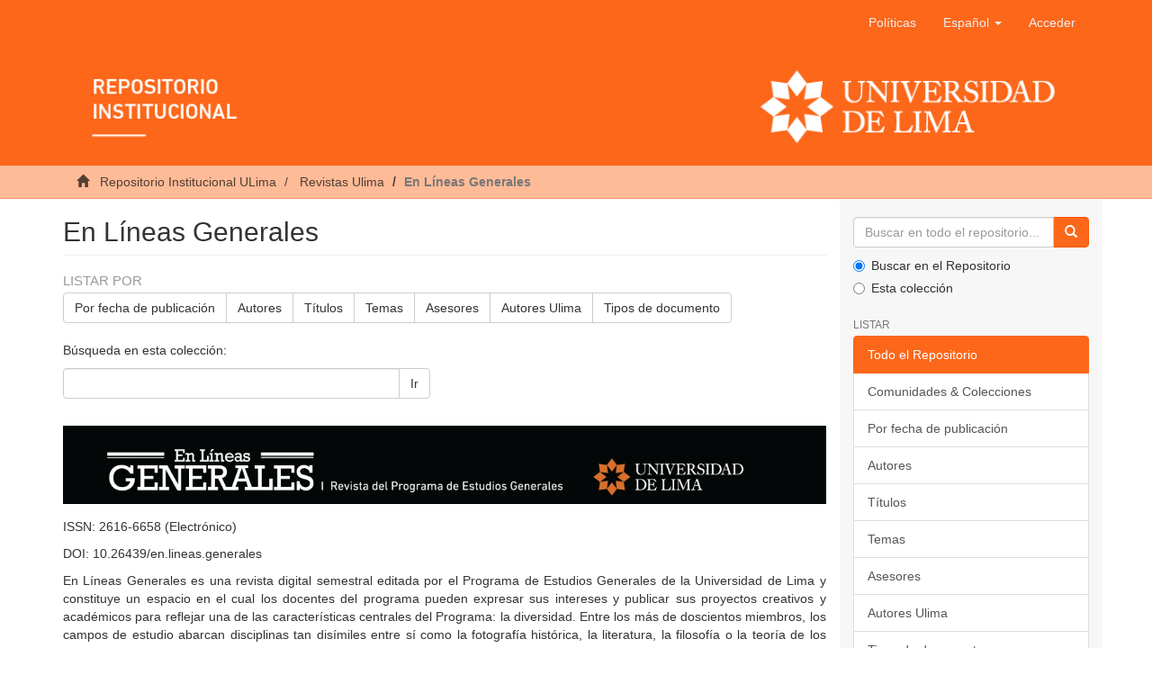

--- FILE ---
content_type: text/html;charset=utf-8
request_url: https://repositorio.ulima.edu.pe/handle/20.500.12724/5770;jsessionid=4E5BE4AA75B97B77AA8B5013CDD50C24
body_size: 11425
content:
<!DOCTYPE html><!--[if lt IE 7]> <html class="no-js lt-ie9 lt-ie8 lt-ie7" lang="en"> <![endif]-->
					<!--[if IE 7]>    <html class="no-js lt-ie9 lt-ie8" lang="en"> <![endif]-->
					<!--[if IE 8]>    <html class="no-js lt-ie9" lang="en"> <![endif]-->
					<!--[if gt IE 8]><!--> <html class="no-js" lang="en"> <!--<![endif]-->
				<head><META http-equiv="Content-Type" content="text/html; charset=UTF-8">
<meta content="text/html; charset=UTF-8" http-equiv="Content-Type">
<meta content="IE=edge,chrome=1" http-equiv="X-UA-Compatible">
<meta content="width=device-width,initial-scale=1" name="viewport">
<link rel="shortcut icon" href="/themes/Mirage2/images/icons/favicon.ico">
<link rel="apple-touch-icon" href="/themes/Mirage2/images/icons/apple-touch-icon.png" sizes="180x180">
<link rel="icon" href="/themes/Mirage2/images/icons/favicon-32x32.png" type="image/png" sizes="32x32">
<link rel="icon" href="/themes/Mirage2/images/icons/favicon-16x16.png" type="image/png" sizes="16x16">
<link rel="manifest" href="/themes/Mirage2/images/icons/site.webmanifest">
<meta name="Generator" content="DSpace 6.3">
<link href="/themes/Mirage2/styles/main.css" rel="stylesheet">
<link type="application/rss+xml" rel="alternate" href="/feed/rss_1.0/20.500.12724/5770">
<link type="application/rss+xml" rel="alternate" href="/feed/rss_2.0/20.500.12724/5770">
<link type="application/atom+xml" rel="alternate" href="/feed/atom_1.0/20.500.12724/5770">
<link type="application/opensearchdescription+xml" rel="search" href="https://repositorio.ulima.edu.pe:80/open-search/description.xml" title="DSpace">
<script crossorigin="anonymous" integrity="sha384-3LK/3kTpDE/Pkp8gTNp2gR/2gOiwQ6QaO7Td0zV76UFJVhqLl4Vl3KL1We6q6wR9" src="https://use.fontawesome.com/releases/v5.1.0/js/all.js" defer></script><script>
				//Clear default text of empty text areas on focus
				function tFocus(element){
					if(element.value == ''){
						element.value='';
					}
				}
				//Clear default text of empty text areas on submit
				function tSubmit(form){
					var defaultedElements = document.getElementsByTagName("textarea");
					for(var i=0; i != defaultedElements.length; i++){
						if (defaultedElements[i].value == ''){
							defaultedElements[i].value='';
						}
					}
				}
				//Disable pressing 'enter' key to submit a form (otherwise pressing 'enter' causes a submission to start over)
				function disableEnterKey(e){
					var key;
					if(window.event)
						key = window.event.keyCode; //Internet Explorer
					else
						key = e.which; //Firefox and Netscape
					if(key == 13) //if "Enter" pressed, then disable!
						return false;
					return true;
				}
			</script><!--[if lt IE 9]><script src="/themes/Mirage2/vendor/html5shiv/dist/html5shiv.js"> </script><script src="/themes/Mirage2/vendor/respond/dest/respond.min.js"> </script><![endif]--><script src="/themes/Mirage2/vendor/modernizr/modernizr.js"> </script>
<title>En L&iacute;neas Generales</title>
<script src="//s7.addthis.com/js/300/addthis_widget.js#pubid=ra-5cefdaa32c9f6bad" type="text/javascript"></script>
</head><body>
<header>
<div role="navigation" class="navbar navbar-default navbar-static-top">
<div class="container">
<div class="navbar-header">
<button data-toggle="offcanvas" class="navbar-toggle" type="button"><span class="sr-only">Cambiar navegaci&oacute;n</span><span class="icon-bar"></span><span class="icon-bar"></span><span class="icon-bar"></span></button>
<div class="navbar-header pull-right visible-xs hidden-sm hidden-md hidden-lg">
<ul class="nav nav-pills pull-left">
<li>
<form target="_blank" method="post" action="/static/documents/Politicas.pdf" style="display: inline">
<button class="navbar-toggle navbar-link"><b aria-hidden="true" class="visible-xs glyphicon glyphicon-bookmark"></b></button>
</form>
</li>
</ul>
<ul class="nav nav-pills pull-left">
<li class="dropdown" id="ds-language-selection-xs">
<button data-toggle="dropdown" class="dropdown-toggle navbar-toggle navbar-link" role="button" href="#" id="language-dropdown-toggle-xs"><b aria-hidden="true" class="visible-xs glyphicon glyphicon-globe"></b></button>
<ul data-no-collapse="true" aria-labelledby="language-dropdown-toggle-xs" role="menu" class="dropdown-menu pull-right">
<li role="presentation" class="disabled">
<a href="https://repositorio.ulima.edu.pe:80/handle/20.500.12724/5770?locale-attribute=es" class="text-capitalize">espa&ntilde;ol</a>
</li>
<li role="presentation">
<a href="https://repositorio.ulima.edu.pe:80/handle/20.500.12724/5770?locale-attribute=en" class="text-capitalize">English</a>
</li>
</ul>
</li>
<li>
<form method="get" action="/login" style="display: inline">
<button class="navbar-toggle navbar-link"><b aria-hidden="true" class="visible-xs glyphicon glyphicon-user"></b></button>
</form>
</li>
</ul>
</div>
</div>
<div class="navbar-header pull-right hidden-xs">
<ul class="nav navbar-nav pull-left">
<li>
<a target="_blank" href="/static/documents/Politicas.pdf">Pol&iacute;ticas</a>
</li>
</ul>
<ul class="nav navbar-nav pull-left">
<li class="dropdown" id="ds-language-selection">
<a data-toggle="dropdown" class="dropdown-toggle" role="button" href="#" id="language-dropdown-toggle"><span class="text-capitalize hidden-xs">espa&ntilde;ol&nbsp;<b class="caret"></b></span></a>
<ul data-no-collapse="true" aria-labelledby="language-dropdown-toggle" role="menu" class="dropdown-menu pull-right">
<li role="presentation" class="disabled">
<a href="?locale-attribute=es" class="text-capitalize">espa&ntilde;ol</a>
</li>
<li role="presentation">
<a href="?locale-attribute=en" class="text-capitalize">English</a>
</li>
</ul>
</li>
</ul>
<ul class="nav navbar-nav pull-left">
<li>
<a href="/login"><span class="hidden-xs">Acceder</span></a>
</li>
</ul>
<button type="button" class="navbar-toggle visible-sm" data-toggle="offcanvas"><span class="sr-only">Cambiar navegaci&oacute;n</span><span class="icon-bar"></span><span class="icon-bar"></span><span class="icon-bar"></span></button>
</div>
<div class="row">
<a href="/"><img style="width: 100%;" src="/themes/Mirage2/images/banner.png" class="img-responsive"></a>
</div>
</div>
</div>
</header>
<div class="trail-wrapper hidden-print">
<div class="container">
<div class="row">
<div class="col-xs-12">
<div class="breadcrumb dropdown visible-xs">
<a data-toggle="dropdown" class="dropdown-toggle" role="button" href="#" id="trail-dropdown-toggle">En L&iacute;neas Generales&nbsp;<b class="caret"></b></a>
<ul aria-labelledby="trail-dropdown-toggle" role="menu" class="dropdown-menu">
<li role="presentation">
<a role="menuitem" href="/"><i aria-hidden="true" class="glyphicon glyphicon-home"></i>
							&nbsp;
						Repositorio Institucional ULima</a>
</li>
<li role="presentation">
<a role="menuitem" href="/handle/20.500.12724/201">Revistas Ulima</a>
</li>
<li role="presentation" class="disabled">
<a href="#" role="menuitem">En L&iacute;neas Generales</a>
</li>
</ul>
</div>
<ul class="breadcrumb hidden-xs">
<li>
<i aria-hidden="true" class="glyphicon glyphicon-home"></i>
				&nbsp;
			<a href="/">Repositorio Institucional ULima</a>
</li>
<li>
<a href="/handle/20.500.12724/201">Revistas Ulima</a>
</li>
<li class="active">En L&iacute;neas Generales</li>
</ul>
</div>
</div>
</div>
</div>
<div class="hidden" id="no-js-warning-wrapper">
<div id="no-js-warning">
<div class="notice failure">JavaScript is disabled for your browser. Some features of this site may not work without it.</div>
</div>
</div>
<div class="container" id="main-container">
<div class="row row-offcanvas row-offcanvas-right">
<div class="horizontal-slider clearfix">
<div class="col-xs-12 col-sm-12 col-md-9 main-content">
<div>
<h2 class="ds-div-head page-header first-page-header">En L&iacute;neas Generales</h2>
<div id="aspect_artifactbrowser_CollectionViewer_div_collection-home" class="ds-static-div primary repository collection">
<div id="aspect_artifactbrowser_CollectionViewer_div_collection-search-browse" class="ds-static-div secondary search-browse">
<div id="aspect_browseArtifacts_CollectionBrowse_div_collection-browse" class="ds-static-div secondary browse">
<h3 class="ds-div-head">Listar por</h3>
<div id="aspect_browseArtifacts_CollectionBrowse_list_collection-browse" class="ds-static-div collection-browse">
<p class="ds-paragraph  btn-group">
<a href="/handle/20.500.12724/5770/browse?type=dateissued" class=" btn btn-default ">Por fecha de publicaci&oacute;n</a><a href="/handle/20.500.12724/5770/browse?type=author" class=" btn btn-default ">Autores</a><a href="/handle/20.500.12724/5770/browse?type=title" class=" btn btn-default ">T&iacute;tulos</a><a href="/handle/20.500.12724/5770/browse?type=subject" class=" btn btn-default ">Temas</a><a href="/handle/20.500.12724/5770/browse?type=advisor" class=" btn btn-default ">Asesores</a><a href="/handle/20.500.12724/5770/browse?type=authorOther" class=" btn btn-default ">Autores Ulima</a><a href="/handle/20.500.12724/5770/browse?type=type" class=" btn btn-default ">Tipos de documento</a>
</p>
</div>
</div>
<form id="aspect_discovery_CollectionSearch_div_collection-search" class="ds-interactive-div secondary search" action="/handle/20.500.12724/5770/discover" method="post" onsubmit="javascript:tSubmit(this);">
<p>B&uacute;squeda en esta colecci&oacute;n:</p>
<div class="row">
<div id="aspect_discovery_CollectionSearch_p_search-query" class="col-sm-6">
<p class="input-group">
<input id="aspect_discovery_CollectionSearch_field_query" class="ds-text-field form-control" name="query" type="text" value=""><span class="input-group-btn"><button id="aspect_discovery_CollectionSearch_field_submit" class="ds-button-field btn btn-default" name="submit" type="submit">Ir</button></span>
</p>
</div>
</div>
</form>
</div>
<div id="aspect_artifactbrowser_CollectionViewer_div_collection-view" class="ds-static-div secondary">
<!--
            External Metadata URL:
            cocoon://metadata/handle/20.500.12724/5770/mets.xml-->
<div class="detail-view">&nbsp;
            
            <div class="ds-logo-wrapper">
<img class="logo img-responsive" src="/bitstream/id/ef5ea3c0-aba1-4ff1-81a8-71a2c9d6d636/?sequence=-1" alt="Logo de la colecci&oacute;n"></div>
<p class="intro-text">

<p>ISSN: 2616-6658 (Electr&oacute;nico)</p>

<p>DOI: 10.26439/en.lineas.generales</p>

<p>En L&iacute;neas Generales es una revista digital semestral editada por el Programa de Estudios Generales de la Universidad de Lima y constituye un espacio en el cual los docentes del programa pueden expresar sus intereses y publicar sus proyectos creativos y acad&eacute;micos para reflejar una de las caracter&iacute;sticas centrales del Programa: la diversidad. Entre los m&aacute;s de doscientos miembros, los campos de estudio abarcan disciplinas tan dis&iacute;miles entre s&iacute; como la fotograf&iacute;a hist&oacute;rica, la literatura, la filosof&iacute;a o la teor&iacute;a de los n&uacute;meros y la geometr&iacute;a din&aacute;mica, por mencionar algunos ejemplos.</p>


<html>

<body>


<style>
p    {text-align: justify}
</style>

<p>

<a href="http://revistas.ulima.edu.pe/index.php/enlineasgenerales/issue/archive">Ver todos los n&uacute;meros publicados</a>

</p>


<script defer src="https://static.cloudflareinsights.com/beacon.min.js/vcd15cbe7772f49c399c6a5babf22c1241717689176015" integrity="sha512-ZpsOmlRQV6y907TI0dKBHq9Md29nnaEIPlkf84rnaERnq6zvWvPUqr2ft8M1aS28oN72PdrCzSjY4U6VaAw1EQ==" data-cf-beacon='{"version":"2024.11.0","token":"3fce220191754e43b589fa12c69340a2","server_timing":{"name":{"cfCacheStatus":true,"cfEdge":true,"cfExtPri":true,"cfL4":true,"cfOrigin":true,"cfSpeedBrain":true},"location_startswith":null}}' crossorigin="anonymous"></script>
</body>

</html>

</p>
</div>
</div>
<h3 class="ds-div-head">Env&iacute;os recientes</h3>
<div id="aspect_discovery_CollectionRecentSubmissions_div_collection-recent-submission" class="ds-static-div secondary recent-submission">
<ul class="ds-artifact-list list-unstyled">
<!--
            External Metadata URL:
            cocoon://metadata/handle/20.500.12724/17388/mets.xml?sections=dmdSec,fileSec&fileGrpTypes=THUMBNAIL-->
<li class="ds-artifact-item odd">
<div class="item-wrapper row">
<div class="col-sm-3 hidden-xs">
<div class="thumbnail artifact-preview">
<a href="/handle/20.500.12724/17388" class="image-link"><img alt="Thumbnail" class="img-thumbnail" src="/themes/Mirage2/images/default.png"></a>
</div>
</div>
<div class="col-sm-9">
<div class="artifact-description">
<h4 class="artifact-title">
<a href="/handle/20.500.12724/17388">5 metros de poemas de Carlos Oquendo de Amat y Trilce de C&eacute;sar Vallejo: la met&aacute;fora distintiva frente a la ant&iacute;tesis confusiva</a><span class="Z3988" title="ctx_ver=Z39.88-2004&amp;rft_val_fmt=info%3Aofi%2Ffmt%3Akev%3Amtx%3Adc&amp;rft_id=Fern%C3%A1ndez+Cozman%2C+C.+R.+%282022%29.+5+metros+de+poemas+de+Carlos+Oquendo+de+Amat+y+Trilce+de+C%C3%A9sar+Vallejo%3A+la+met%C3%A1fora+distintiva+frente+a+la+ant%C3%ADtesis+confusiva.+En+L%C3%ADneas+Generales%2C+%288%29%2C+104-113.+https%3A%2F%2Fdoi.org%2F10.26439%2Fen.lineas.generales2022.n008.6165&amp;rft_id=https%3A%2F%2Fhdl.handle.net%2F20.500.12724%2F17388&amp;rft_id=En+L%C3%ADneas+Generales&amp;rft_id=https%3A%2F%2Fdoi.org%2F10.26439%2Fen.lineas.generales2022.n008.6165&amp;rfr_id=info%3Asid%2Fdspace.org%3Arepository&amp;">
					﻿ 
				</span>
</h4>
<div class="artifact-info">
<span class="author h4"><small><span>Fern&aacute;ndez Cozman, Camilo Rub&eacute;n</span></small></span> <span class="publisher-date h4"><small>(<span class="publisher">Universidad de Lima</span>, <span class="date">2022</span>)</small></span>
<div class="open-access">
<i class="fas fa-fw fa-lock-open"></i><span>Acceso abierto</span>
</div>
</div>
<div class="artifact-abstract">Este estudio parte de las propuestas de Giovanni Bottiroli, quien distingue tres estilos (el separativo, el distintivo y el confusivo) y cuatro provinciales figurales (la met&aacute;fora, la sin&eacute;cdoque, la metonimia y la negaci&oacute;n) ...</div>
</div>
</div>
</div>
</li>
<!--
            External Metadata URL:
            cocoon://metadata/handle/20.500.12724/17387/mets.xml?sections=dmdSec,fileSec&fileGrpTypes=THUMBNAIL-->
<li class="ds-artifact-item even">
<div class="item-wrapper row">
<div class="col-sm-3 hidden-xs">
<div class="thumbnail artifact-preview">
<a href="/handle/20.500.12724/17387" class="image-link"><img alt="Thumbnail" class="img-thumbnail" src="/themes/Mirage2/images/default.png"></a>
</div>
</div>
<div class="col-sm-9">
<div class="artifact-description">
<h4 class="artifact-title">
<a href="/handle/20.500.12724/17387">La p&eacute;rdida de v&iacute;nculos y la disoluci&oacute;n del sujeto en Cuentos de Extremo Occidente de Rodolfo Hinostroza</a><span class="Z3988" title="ctx_ver=Z39.88-2004&amp;rft_val_fmt=info%3Aofi%2Ffmt%3Akev%3Amtx%3Adc&amp;rft_id=Ramos+Piza%2C+P.+%282022%29.+La+p%C3%A9rdida+de+v%C3%ADnculos+y+la+disoluci%C3%B3n+del+sujeto+en+Cuentos+de+Extremo+Occidente+de+Rodolfo+Hinostroza.+En+L%C3%ADneas+Generales%2C+%288%29%2C+89-103.+https%3A%2F%2Fdoi.org%2F10.26439%2Fen.lineas.generales2022.n008.6164&amp;rft_id=https%3A%2F%2Fhdl.handle.net%2F20.500.12724%2F17387&amp;rft_id=En+L%C3%ADneas+Generales&amp;rft_id=https%3A%2F%2Fdoi.org%2F10.26439%2Fen.lineas.generales2022.n008.6164&amp;rfr_id=info%3Asid%2Fdspace.org%3Arepository&amp;">
					﻿ 
				</span>
</h4>
<div class="artifact-info">
<span class="author h4"><small><span>Ramos Piza, Paula Pen&eacute;lope</span></small></span> <span class="publisher-date h4"><small>(<span class="publisher">Universidad de Lima</span>, <span class="date">2022</span>)</small></span>
<div class="open-access">
<i class="fas fa-fw fa-lock-open"></i><span>Acceso abierto</span>
</div>
</div>
<div class="artifact-abstract">El presente ensayo es un estudio sobre la disoluci&oacute;n del sujeto moderno en los relatos de Cuentos de Extremo Occidente de Rodolfo Hinostroza. Para ello, se abord&oacute; el tema de la p&eacute;rdida de la autonom&iacute;a, elemento constitutivo ...</div>
</div>
</div>
</div>
</li>
<!--
            External Metadata URL:
            cocoon://metadata/handle/20.500.12724/17386/mets.xml?sections=dmdSec,fileSec&fileGrpTypes=THUMBNAIL-->
<li class="ds-artifact-item odd">
<div class="item-wrapper row">
<div class="col-sm-3 hidden-xs">
<div class="thumbnail artifact-preview">
<a href="/handle/20.500.12724/17386" class="image-link"><img alt="Thumbnail" class="img-responsive img-thumbnail" src="/bitstream/handle/20.500.12724/17386/Imagen%20repo.png.jpg?sequence=4&isAllowed=y"></a>
</div>
</div>
<div class="col-sm-9">
<div class="artifact-description">
<h4 class="artifact-title">
<a href="/handle/20.500.12724/17386">El Per&uacute; en el proceso de integraci&oacute;n de Am&eacute;rica Latina de 1960 a 1990</a><span class="Z3988" title="ctx_ver=Z39.88-2004&amp;rft_val_fmt=info%3Aofi%2Ffmt%3Akev%3Amtx%3Adc&amp;rft_id=Tello+Vidal%2C+L.+E.+%282022%29.+El+Per%C3%BA+en+el+proceso+de+integraci%C3%B3n+de+Am%C3%A9rica+Latina+de+1960+a+1990.+En+L%C3%ADneas+Generales%2C+%288%29%2C+74-88.+https%3A%2F%2Fdoi.org%2F10.26439%2Fen.lineas.generales2022.n008.6163&amp;rft_id=https%3A%2F%2Fhdl.handle.net%2F20.500.12724%2F17386&amp;rft_id=En+L%C3%ADneas+Generales&amp;rft_id=https%3A%2F%2Fdoi.org%2F10.26439%2Fen.lineas.generales2022.n008.6163&amp;rfr_id=info%3Asid%2Fdspace.org%3Arepository&amp;">
					﻿ 
				</span>
</h4>
<div class="artifact-info">
<span class="author h4"><small><span>Tello Vidal, Luis Ernesto</span></small></span> <span class="publisher-date h4"><small>(<span class="publisher">Universidad de Lima</span>, <span class="date">2022</span>)</small></span>
<div class="open-access">
<i class="fas fa-fw fa-lock-open"></i><span>Acceso abierto</span>
</div>
</div>
<div class="artifact-abstract">Este estudio aborda la historia econ&oacute;mica, institucional y de las relaciones exteriores del Per&uacute; en el marco de los procesos de integraci&oacute;n latinoamericana. Se toma como punto de inicio la d&eacute;cada del sesenta en que se crea ...</div>
</div>
</div>
</div>
</li>
<!--
            External Metadata URL:
            cocoon://metadata/handle/20.500.12724/17385/mets.xml?sections=dmdSec,fileSec&fileGrpTypes=THUMBNAIL-->
<li class="ds-artifact-item even">
<div class="item-wrapper row">
<div class="col-sm-3 hidden-xs">
<div class="thumbnail artifact-preview">
<a href="/handle/20.500.12724/17385" class="image-link"><img alt="Thumbnail" class="img-responsive img-thumbnail" src="/bitstream/handle/20.500.12724/17385/Imagen%20repo.png.jpg?sequence=4&isAllowed=y"></a>
</div>
</div>
<div class="col-sm-9">
<div class="artifact-description">
<h4 class="artifact-title">
<a href="/handle/20.500.12724/17385">Los egipcios etn&oacute;grafos del pasado: las civilizaciones y su mirada del otro</a><span class="Z3988" title="ctx_ver=Z39.88-2004&amp;rft_val_fmt=info%3Aofi%2Ffmt%3Akev%3Amtx%3Adc&amp;rft_id=Mac+Kay+Fulle%2C+M.+%26+Olavarria+Cedano%2C+M.+%282022%29.+Los+egipcios+etn%C3%B3grafos+del+pasado%3A+las+civilizaciones+y+su+mirada+del+otro.+En+L%C3%ADneas+Generales%2C+%288%29%2C+49-73.+https%3A%2F%2Fdoi.org%2F10.26439%2Fen.lineas.generales2022.n008.6162&amp;rft_id=https%3A%2F%2Fhdl.handle.net%2F20.500.12724%2F17385&amp;rft_id=En+L%C3%ADneas+Generales&amp;rft_id=https%3A%2F%2Fdoi.org%2F10.26439%2Fen.lineas.generales2022.n008.6162&amp;rfr_id=info%3Asid%2Fdspace.org%3Arepository&amp;">
					﻿ 
				</span>
</h4>
<div class="artifact-info">
<span class="author h4"><small><span>Mac Kay Fulle, Arturo Martin</span>; <span>Olavarria Cedano, Maite</span></small></span> <span class="publisher-date h4"><small>(<span class="publisher">Universidad de Lima</span>, <span class="date">2022</span>)</small></span>
<div class="open-access">
<i class="fas fa-fw fa-lock-open"></i><span>Acceso abierto</span>
</div>
</div>
<div class="artifact-abstract">El material art&iacute;stico de las grandes civilizaciones no solo es la expresi&oacute;n de sus pr&aacute;cticas culturales, sino que tambi&eacute;n ofrece una visi&oacute;n detallada de los distintos pueblos con quienes conviv&iacute;an y se enfrentaban, de modo ...</div>
</div>
</div>
</div>
</li>
<!--
            External Metadata URL:
            cocoon://metadata/handle/20.500.12724/17384/mets.xml?sections=dmdSec,fileSec&fileGrpTypes=THUMBNAIL-->
<li class="ds-artifact-item odd">
<div class="item-wrapper row">
<div class="col-sm-3 hidden-xs">
<div class="thumbnail artifact-preview">
<a href="/handle/20.500.12724/17384" class="image-link"><img alt="Thumbnail" class="img-responsive img-thumbnail" src="/bitstream/handle/20.500.12724/17384/Imagen%20repo.png.jpg?sequence=4&isAllowed=y"></a>
</div>
</div>
<div class="col-sm-9">
<div class="artifact-description">
<h4 class="artifact-title">
<a href="/handle/20.500.12724/17384">Perspectivas de la educaci&oacute;n superior pospandemia</a><span class="Z3988" title="ctx_ver=Z39.88-2004&amp;rft_val_fmt=info%3Aofi%2Ffmt%3Akev%3Amtx%3Adc&amp;rft_id=Roller%2C+H.+I.+%282022%29.+Perspectivas+de+la+educaci%C3%B3n+superior+pospandemia+.+En+L%C3%ADneas+Generales%2C+%288%29%2C+21-32.+https%3A%2F%2Fdoi.org%2F10.26439%2Fen.lineas.generales2022.n008.5993&amp;rft_id=https%3A%2F%2Fhdl.handle.net%2F20.500.12724%2F17384&amp;rft_id=En+L%C3%ADneas+Generales&amp;rft_id=https%3A%2F%2Fdoi.org%2F10.26439%2Fen.lineas.generales2022.n008.5993&amp;rfr_id=info%3Asid%2Fdspace.org%3Arepository&amp;">
					﻿ 
				</span>
</h4>
<div class="artifact-info">
<span class="author h4"><small><span>Roller Rivera, Herberth Iv&aacute;n</span></small></span> <span class="publisher-date h4"><small>(<span class="publisher">Universidad de Lima</span>, <span class="date">2022</span>)</small></span>
<div class="open-access">
<i class="fas fa-fw fa-lock-open"></i><span>Acceso abierto</span>
</div>
</div>
<div class="artifact-abstract">Este art&iacute;culo aborda los efectos positivos de la pandemia del coronavirus en la educaci&oacute;n superior. Ciertamente, la pandemia ha hecho estragos en las econom&iacute;as del orbe, pero rescatamos las oportunidades que se han presentado ...</div>
</div>
</div>
</div>
</li>
<!--
            External Metadata URL:
            cocoon://metadata/handle/20.500.12724/17383/mets.xml?sections=dmdSec,fileSec&fileGrpTypes=THUMBNAIL-->
<li class="ds-artifact-item even">
<div class="item-wrapper row">
<div class="col-sm-3 hidden-xs">
<div class="thumbnail artifact-preview">
<a href="/handle/20.500.12724/17383" class="image-link"><img alt="Thumbnail" class="img-responsive img-thumbnail" src="/bitstream/handle/20.500.12724/17383/Imagen%20repo.png.jpg?sequence=4&isAllowed=y"></a>
</div>
</div>
<div class="col-sm-9">
<div class="artifact-description">
<h4 class="artifact-title">
<a href="/handle/20.500.12724/17383">La educaci&oacute;n virtual: logros, desaf&iacute;os pendientes, b&uacute;squeda de un balance. El rol de los docentes. Nuevos perfiles</a><span class="Z3988" title="ctx_ver=Z39.88-2004&amp;rft_val_fmt=info%3Aofi%2Ffmt%3Akev%3Amtx%3Adc&amp;rft_id=Arica+Sol%C3%B3rzano%2C+A.+E.+%282022%29.+La+educaci%C3%B3n+virtual%3A+logros%2C+desaf%C3%ADos+pendientes%2C+b%C3%BAsqueda+de+un+balance.+El+rol+de+los+docentes.+Nuevos+perfiles.+En+L%C3%ADneas+Generales%2C+%288%29%2C+8-20.+https%3A%2F%2Fdoi.org%2F10.26439%2Fen.lineas.generales2022.n008.6001&amp;rft_id=https%3A%2F%2Fhdl.handle.net%2F20.500.12724%2F17383&amp;rft_id=En+L%C3%ADneas+Generales&amp;rft_id=https%3A%2F%2Fdoi.org%2F10.26439%2Fen.lineas.generales2022.n008.6001&amp;rfr_id=info%3Asid%2Fdspace.org%3Arepository&amp;">
					﻿ 
				</span>
</h4>
<div class="artifact-info">
<span class="author h4"><small><span>Arica Sol&oacute;rzano, &Aacute;urea Elisa</span></small></span> <span class="publisher-date h4"><small>(<span class="publisher">Universidad de Lima</span>, <span class="date">2022</span>)</small></span>
<div class="open-access">
<i class="fas fa-fw fa-lock-open"></i><span>Acceso abierto</span>
</div>
</div>
<div class="artifact-abstract">Esta propuesta parti&oacute; de la necesidad que se evidencia en la carencia del logro de aprendizajes, en el des&aacute;nimo y desinter&eacute;s con relaci&oacute;n a los entornos virtuales. As&iacute; tambi&eacute;n, de la necesidad de que la pr&aacute;ctica docente ...</div>
</div>
</div>
</div>
</li>
<!--
            External Metadata URL:
            cocoon://metadata/handle/20.500.12724/17401/mets.xml?sections=dmdSec,fileSec&fileGrpTypes=THUMBNAIL-->
<li class="ds-artifact-item odd">
<div class="item-wrapper row">
<div class="col-sm-3 hidden-xs">
<div class="thumbnail artifact-preview">
<a href="/handle/20.500.12724/17401" class="image-link"><img alt="Thumbnail" class="img-responsive img-thumbnail" src="/bitstream/handle/20.500.12724/17401/Imagen%20repo.png.jpg?sequence=4&isAllowed=y"></a>
</div>
</div>
<div class="col-sm-9">
<div class="artifact-description">
<h4 class="artifact-title">
<a href="/handle/20.500.12724/17401">Magda Portal: figura representativa de la pr&aacute;ctica pol&iacute;tica y de la emancipaci&oacute;n de la mujer del siglo XX</a><span class="Z3988" title="ctx_ver=Z39.88-2004&amp;rft_val_fmt=info%3Aofi%2Ffmt%3Akev%3Amtx%3Adc&amp;rft_id=Lov%C3%B3n+Cueva%2C+C.+M.+%282022%29.+Magda+Portal%3A+figura+representativa+de+la+pr%C3%A1ctica+pol%C3%ADtica+y+de+la+emancipaci%C3%B3n+de+la+mujer+del+siglo+XX.+En+L%C3%ADneas+Generales%2C+%287%29%2C+70-80.+https%3A%2F%2Fdoi.org%2F10.26439%2Fen.lineas.generales2022.n007.5929&amp;rft_id=https%3A%2F%2Fhdl.handle.net%2F20.500.12724%2F17401&amp;rft_id=En+L%C3%ADneas+Generales&amp;rft_id=https%3A%2F%2Fdoi.org%2F10.26439%2Fen.lineas.generales2022.n007.5929&amp;rfr_id=info%3Asid%2Fdspace.org%3Arepository&amp;">
					﻿ 
				</span>
</h4>
<div class="artifact-info">
<span class="author h4"><small><span>Lov&oacute;n Cueva, Carolina Mirian</span></small></span> <span class="publisher-date h4"><small>(<span class="publisher">Universidad de Lima</span>, <span class="date">2022</span>)</small></span>
<div class="open-access">
<i class="fas fa-fw fa-lock-open"></i><span>Acceso abierto</span>
</div>
</div>
<div class="artifact-abstract">Mar&iacute;a Magdalena Julia del Portal Moreno, tambi&eacute;n conocida como Magda Portal, fue escritora vanguardista y activista pol&iacute;tica y una de las figuras femeninas m&aacute;s importantes del siglo XX en el Per&uacute; y en el mundo. Diversos ...</div>
</div>
</div>
</div>
</li>
<!--
            External Metadata URL:
            cocoon://metadata/handle/20.500.12724/17400/mets.xml?sections=dmdSec,fileSec&fileGrpTypes=THUMBNAIL-->
<li class="ds-artifact-item even">
<div class="item-wrapper row">
<div class="col-sm-3 hidden-xs">
<div class="thumbnail artifact-preview">
<a href="/handle/20.500.12724/17400" class="image-link"><img alt="Thumbnail" class="img-responsive img-thumbnail" src="/bitstream/handle/20.500.12724/17400/Imagen%20repo.png.jpg?sequence=4&isAllowed=y"></a>
</div>
</div>
<div class="col-sm-9">
<div class="artifact-description">
<h4 class="artifact-title">
<a href="/handle/20.500.12724/17400">La idea de Dios en la poes&iacute;a de C&eacute;sar Vallejo y Mart&iacute;n Ad&aacute;n</a><span class="Z3988" title="ctx_ver=Z39.88-2004&amp;rft_val_fmt=info%3Aofi%2Ffmt%3Akev%3Amtx%3Adc&amp;rft_id=Pi%C3%B1eiro%2C+A.+%282022%29.+La+idea+de+Dios+en+la+poes%C3%ADa+de+C%C3%A9sar+Vallejo+y+Mart%C3%ADn+Ad%C3%A1n.+En+L%C3%ADneas+Generales%2C+%287%29%2C+56-69.+https%3A%2F%2Fdoi.org%2F10.26439%2Fen.lineas.generales2022.n007.5928&amp;rft_id=https%3A%2F%2Fhdl.handle.net%2F20.500.12724%2F17400&amp;rft_id=En+L%C3%ADneas+Generales&amp;rft_id=https%3A%2F%2Fdoi.org%2F10.26439%2Fen.lineas.generales2022.n007.5928&amp;rfr_id=info%3Asid%2Fdspace.org%3Arepository&amp;">
					﻿ 
				</span>
</h4>
<div class="artifact-info">
<span class="author h4"><small><span>Pi&ntilde;eiro Mayorga, Maximo Andr&eacute;s</span></small></span> <span class="publisher-date h4"><small>(<span class="publisher">Universidad de Lima</span>, <span class="date">2022</span>)</small></span>
<div class="open-access">
<i class="fas fa-fw fa-lock-open"></i><span>Acceso abierto</span>
</div>
</div>
<div class="artifact-abstract">El presente texto tiene como prop&oacute;sito dar cuenta de la idea de Dios en las obras po&eacute;ticas de los autores peruanos C&eacute;sar Vallejo (1892-1938) y Mart&iacute;n Ad&aacute;n (1908-1985). En la obra de ambos poetas est&aacute; presente dicha idea. ...</div>
</div>
</div>
</div>
</li>
<!--
            External Metadata URL:
            cocoon://metadata/handle/20.500.12724/17399/mets.xml?sections=dmdSec,fileSec&fileGrpTypes=THUMBNAIL-->
<li class="ds-artifact-item odd">
<div class="item-wrapper row">
<div class="col-sm-3 hidden-xs">
<div class="thumbnail artifact-preview">
<a href="/handle/20.500.12724/17399" class="image-link"><img alt="Thumbnail" class="img-responsive img-thumbnail" src="/bitstream/handle/20.500.12724/17399/Imagen%20repo.png.jpg?sequence=4&isAllowed=y"></a>
</div>
</div>
<div class="col-sm-9">
<div class="artifact-description">
<h4 class="artifact-title">
<a href="/handle/20.500.12724/17399">El tiempo tr&iacute;lcico: intersecciones y coordenadas</a><span class="Z3988" title="ctx_ver=Z39.88-2004&amp;rft_val_fmt=info%3Aofi%2Ffmt%3Akev%3Amtx%3Adc&amp;rft_id=G%C3%BCich+Rodr%C3%ADguez%2C+J.+%282022%29.+El+tiempo+tr%C3%ADlcico%3A+intersecciones+y+coordenadas.+En+L%C3%ADneas+Generales%2C+%287%29%2C+26-35.+https%3A%2F%2Fdoi.org%2F10.26439%2Fen.lineas.generales2022.n007.5925&amp;rft_id=https%3A%2F%2Fhdl.handle.net%2F20.500.12724%2F17399&amp;rft_id=En+L%C3%ADneas+Generales&amp;rft_id=https%3A%2F%2Fdoi.org%2F10.26439%2Fen.lineas.generales2022.n007.5925&amp;rfr_id=info%3Asid%2Fdspace.org%3Arepository&amp;">
					﻿ 
				</span>
</h4>
<div class="artifact-info">
<span class="author h4"><small><span>G&uuml;ich Rodr&iacute;guez, Jos&eacute;</span></small></span> <span class="publisher-date h4"><small>(<span class="publisher">Universidad de Lima</span>, <span class="date">2022</span>)</small></span>
<div class="open-access">
<i class="fas fa-fw fa-lock-open"></i><span>Acceso abierto</span>
</div>
</div>
<div class="artifact-abstract">Este ensayo tiene como objetivo central explorar el surgimiento del poemario Trilce (1922) como consecuencia de una serie de afinidades electivas y cambios del sistema cultural propios de la &eacute;poca en la que vivi&oacute; su autor ...</div>
</div>
</div>
</div>
</li>
<!--
            External Metadata URL:
            cocoon://metadata/handle/20.500.12724/17381/mets.xml?sections=dmdSec,fileSec&fileGrpTypes=THUMBNAIL-->
<li class="ds-artifact-item even">
<div class="item-wrapper row">
<div class="col-sm-3 hidden-xs">
<div class="thumbnail artifact-preview">
<a href="/handle/20.500.12724/17381" class="image-link"><img alt="Thumbnail" class="img-responsive img-thumbnail" src="/bitstream/handle/20.500.12724/17381/imagen%20t.png.jpg?sequence=4&isAllowed=y"></a>
</div>
</div>
<div class="col-sm-9">
<div class="artifact-description">
<h4 class="artifact-title">
<a href="/handle/20.500.12724/17381">Los principios de autotelia y de no arbitrariedad en el concepto de ideolog&iacute;a usado por Francisco Mir&oacute; Quesada Cantuarias</a><span class="Z3988" title="ctx_ver=Z39.88-2004&amp;rft_val_fmt=info%3Aofi%2Ffmt%3Akev%3Amtx%3Adc&amp;rft_id=Aldama+Pinedo%2C+J.+U.+%282021%29.+Los+principios+de+autotelia+y+de+no+arbitrariedad+en+el+concepto+de+ideolog%C3%ADa+usado+por+Francisco+Mir%C3%B3+Quesada+Cantuarias+.+En+L%C3%ADneas+Generales%2C+%285%29%2C+92-102.+https%3A%2F%2Fdoi.org%2F10.26439%2Fen.lineas.generales2021.n5.5421&amp;rft_id=https%3A%2F%2Fhdl.handle.net%2F20.500.12724%2F17381&amp;rft_id=En+L%C3%ADneas+Generales&amp;rft_id=https%3A%2F%2Fdoi.org%2F10.26439%2Fen.lineas.generales2021.n5.5421&amp;rfr_id=info%3Asid%2Fdspace.org%3Arepository&amp;">
					﻿ 
				</span>
</h4>
<div class="artifact-info">
<span class="author h4"><small><span>Aldama Pinedo, Javier Ulises</span></small></span> <span class="publisher-date h4"><small>(<span class="publisher">Universidad de Lima</span>, <span class="date">2021</span>)</small></span>
<div class="open-access">
<i class="fas fa-fw fa-lock-open"></i><span>Acceso abierto</span>
</div>
</div>
<div class="artifact-abstract">El planteamiento ideol&oacute;gico del fil&oacute;sofo peruano Francisco Mir&oacute; Quesada Cantuarias es humanista,&#13;
racionalista, progresista y occidentalista. Estas caracter&iacute;sticas se mantienen a lo largo de su obra escrita;&#13;
sin embargo, ...</div>
</div>
</div>
</div>
</li>
<!--
            External Metadata URL:
            cocoon://metadata/handle/20.500.12724/17380/mets.xml?sections=dmdSec,fileSec&fileGrpTypes=THUMBNAIL-->
<li class="ds-artifact-item odd">
<div class="item-wrapper row">
<div class="col-sm-3 hidden-xs">
<div class="thumbnail artifact-preview">
<a href="/handle/20.500.12724/17380" class="image-link"><img alt="Thumbnail" class="img-responsive img-thumbnail" src="/bitstream/handle/20.500.12724/17380/imagen%20t.png.jpg?sequence=4&isAllowed=y"></a>
</div>
</div>
<div class="col-sm-9">
<div class="artifact-description">
<h4 class="artifact-title">
<a href="/handle/20.500.12724/17380">Sobre el estatuto t&eacute;cnico y pol&iacute;tico de la obra de arte en Hannah Arendt y Giorgio Agamben</a><span class="Z3988" title="ctx_ver=Z39.88-2004&amp;rft_val_fmt=info%3Aofi%2Ffmt%3Akev%3Amtx%3Adc&amp;rft_id=Quenaya+Mendoza%2C+C.+E.+%282021%29.+Sobre+el+estatuto+t%C3%A9cnico+y+pol%C3%ADtico+de+la+obra+de+arte+en+Hannah+Arendt+y+Giorgio+Agamben.+En+L%C3%ADneas+Generales%2C+%285%29%2C+84-91.+https%3A%2F%2Fdoi.org%2F10.26439%2Fen.lineas.generales2021.n5.5420&amp;rft_id=https%3A%2F%2Fhdl.handle.net%2F20.500.12724%2F17380&amp;rft_id=En+L%C3%ADneas+Generales&amp;rft_id=https%3A%2F%2Fdoi.org%2F10.26439%2Fen.lineas.generales2021.n5.5420&amp;rfr_id=info%3Asid%2Fdspace.org%3Arepository&amp;">
					﻿ 
				</span>
</h4>
<div class="artifact-info">
<span class="author h4"><small><span>Quenaya Mendoza, Carlos Eduardo</span></small></span> <span class="publisher-date h4"><small>(<span class="publisher">Universidad de Lima</span>, <span class="date">2021</span>)</small></span>
<div class="open-access">
<i class="fas fa-fw fa-lock-open"></i><span>Acceso abierto</span>
</div>
</div>
<div class="artifact-abstract">Luego de revisar el significado de conceptos como po&iacute;esis y praxis, examinamos la distinci&oacute;n arendtiana entre labor, trabajo y acci&oacute;n, que recoge la herencia griega y sit&uacute;a en su interior su reflexi&oacute;n personal sobre la ...</div>
</div>
</div>
</div>
</li>
<!--
            External Metadata URL:
            cocoon://metadata/handle/20.500.12724/17398/mets.xml?sections=dmdSec,fileSec&fileGrpTypes=THUMBNAIL-->
<li class="ds-artifact-item even">
<div class="item-wrapper row">
<div class="col-sm-3 hidden-xs">
<div class="thumbnail artifact-preview">
<a href="/handle/20.500.12724/17398" class="image-link"><img alt="Thumbnail" class="img-responsive img-thumbnail" src="/bitstream/handle/20.500.12724/17398/imagen%20t.png.jpg?sequence=4&isAllowed=y"></a>
</div>
</div>
<div class="col-sm-9">
<div class="artifact-description">
<h4 class="artifact-title">
<a href="/handle/20.500.12724/17398">Virtud y mujer en la &Eacute;tica a Nic&oacute;maco</a><span class="Z3988" title="ctx_ver=Z39.88-2004&amp;rft_val_fmt=info%3Aofi%2Ffmt%3Akev%3Amtx%3Adc&amp;rft_id=Lov%C3%B3n+Cueva%2C+C.+M.+%282021%29.+Virtud+y+mujer+en+la+%C3%89tica+a+Nic%C3%B3maco.+En+L%C3%ADneas+Generales%2C+%285%29%2C+74-83.+https%3A%2F%2Fdoi.org%2F10.26439%2Fen.lineas.generales2021.n5.5419&amp;rft_id=https%3A%2F%2Fhdl.handle.net%2F20.500.12724%2F17398&amp;rft_id=En+L%C3%ADneas+Generales&amp;rft_id=https%3A%2F%2Fdoi.org%2F10.26439%2Fen.lineas.generales2021.n5.5419&amp;rfr_id=info%3Asid%2Fdspace.org%3Arepository&amp;">
					﻿ 
				</span>
</h4>
<div class="artifact-info">
<span class="author h4"><small><span>Lov&oacute;n Cueva, Carolina Mirian</span></small></span> <span class="publisher-date h4"><small>(<span class="publisher">Universidad de Lima</span>, <span class="date">2021</span>)</small></span>
<div class="open-access">
<i class="fas fa-fw fa-lock-open"></i><span>Acceso abierto</span>
</div>
</div>
<div class="artifact-abstract">El presente art&iacute;culo pretende analizar la virtud de la mujer desde el enfoque &eacute;tico de Arist&oacute;teles. La mujer ha sido situada en un nivel inferior en comparaci&oacute;n con el &ldquo;hombre&rdquo;. Esta clasificaci&oacute;n puede identificarse cuando ...</div>
</div>
</div>
</div>
</li>
<!--
            External Metadata URL:
            cocoon://metadata/handle/20.500.12724/17379/mets.xml?sections=dmdSec,fileSec&fileGrpTypes=THUMBNAIL-->
<li class="ds-artifact-item odd">
<div class="item-wrapper row">
<div class="col-sm-3 hidden-xs">
<div class="thumbnail artifact-preview">
<a href="/handle/20.500.12724/17379" class="image-link"><img alt="Thumbnail" class="img-responsive img-thumbnail" src="/bitstream/handle/20.500.12724/17379/imagen%20t.png.jpg?sequence=4&isAllowed=y"></a>
</div>
</div>
<div class="col-sm-9">
<div class="artifact-description">
<h4 class="artifact-title">
<a href="/handle/20.500.12724/17379">La aret&eacute; femenina en la sociedad hom&eacute;rica</a><span class="Z3988" title="ctx_ver=Z39.88-2004&amp;rft_val_fmt=info%3Aofi%2Ffmt%3Akev%3Amtx%3Adc&amp;rft_id=Giraldo+Enciso%2C+I.+%282021%29.+La+aret%C3%A9+femenina+en+la+sociedad+hom%C3%A9rica+.+En+L%C3%ADneas+Generales%2C+%285%29%2C+56-73.+https%3A%2F%2Fdoi.org%2F10.26439%2Fen.lineas.generales2021.n5.5418&amp;rft_id=https%3A%2F%2Fhdl.handle.net%2F20.500.12724%2F17379&amp;rft_id=En+L%C3%ADneas+Generales&amp;rft_id=https%3A%2F%2Fdoi.org%2F10.26439%2Fen.lineas.generales2021.n5.5418&amp;rfr_id=info%3Asid%2Fdspace.org%3Arepository&amp;">
					﻿ 
				</span>
</h4>
<div class="artifact-info">
<span class="author h4"><small><span>Giraldo Enciso, Iv&aacute;n</span></small></span> <span class="publisher-date h4"><small>(<span class="publisher">Universidad de Lima</span>, <span class="date">2021</span>)</small></span>
<div class="open-access">
<i class="fas fa-fw fa-lock-open"></i><span>Acceso abierto</span>
</div>
</div>
<div class="artifact-abstract">En el presente art&iacute;culo se pretende elucidar el rol que cumpli&oacute; la mujer dentro de la sociedad hom&eacute;rica. Para ello, se realizar&aacute; una revisi&oacute;n del concepto de aret&eacute; y su manifestaci&oacute;n en esta sociedad. Luego, se abocar&aacute; al ...</div>
</div>
</div>
</div>
</li>
<!--
            External Metadata URL:
            cocoon://metadata/handle/20.500.12724/17397/mets.xml?sections=dmdSec,fileSec&fileGrpTypes=THUMBNAIL-->
<li class="ds-artifact-item even">
<div class="item-wrapper row">
<div class="col-sm-3 hidden-xs">
<div class="thumbnail artifact-preview">
<a href="/handle/20.500.12724/17397" class="image-link"><img alt="Thumbnail" class="img-responsive img-thumbnail" src="/bitstream/handle/20.500.12724/17397/imagen%20t.png.jpg?sequence=4&isAllowed=y"></a>
</div>
</div>
<div class="col-sm-9">
<div class="artifact-description">
<h4 class="artifact-title">
<a href="/handle/20.500.12724/17397">El enfoque de interculturalidad en las pol&iacute;ticas educativas del Ministerio de Educaci&oacute;n del Per&uacute;</a><span class="Z3988" title="ctx_ver=Z39.88-2004&amp;rft_val_fmt=info%3Aofi%2Ffmt%3Akev%3Amtx%3Adc&amp;rft_id=Macassi+Zavala%2C+D.+A.+%282021%29.+El+enfoque+de+interculturalidad+en+las+pol%C3%ADticas+educativas+del+Ministerio+de+Educaci%C3%B3n+del+Per%C3%BA+.+En+L%C3%ADneas+Generales%2C+%285%29%2C+43-55.+https%3A%2F%2Fdoi.org%2F10.26439%2Fen.lineas.generales2021.n5.5417&amp;rft_id=https%3A%2F%2Fhdl.handle.net%2F20.500.12724%2F17397&amp;rft_id=En+L%C3%ADneas+Generales&amp;rft_id=https%3A%2F%2Fdoi.org%2F10.26439%2Fen.lineas.generales2021.n5.5417&amp;rfr_id=info%3Asid%2Fdspace.org%3Arepository&amp;">
					﻿ 
				</span>
</h4>
<div class="artifact-info">
<span class="author h4"><small><span>Macassi Zavala, Diego Antonio</span></small></span> <span class="publisher-date h4"><small>(<span class="publisher">Universidad de Lima</span>, <span class="date">2021</span>)</small></span>
<div class="open-access">
<i class="fas fa-fw fa-lock-open"></i><span>Acceso abierto</span>
</div>
</div>
<div class="artifact-abstract">El contexto culturalmente diverso del Per&uacute; y el acercamiento entre culturas, facilitado por la intensificaci&oacute;n de los viajes y migraciones internas, as&iacute; como por los medios de comunicaci&oacute;n, hace que la interculturalidad ...</div>
</div>
</div>
</div>
</li>
<!--
            External Metadata URL:
            cocoon://metadata/handle/20.500.12724/17378/mets.xml?sections=dmdSec,fileSec&fileGrpTypes=THUMBNAIL-->
<li class="ds-artifact-item odd">
<div class="item-wrapper row">
<div class="col-sm-3 hidden-xs">
<div class="thumbnail artifact-preview">
<a href="/handle/20.500.12724/17378" class="image-link"><img alt="Thumbnail" class="img-responsive img-thumbnail" src="/bitstream/handle/20.500.12724/17378/imagen%20t.png.jpg?sequence=4&isAllowed=y"></a>
</div>
</div>
<div class="col-sm-9">
<div class="artifact-description">
<h4 class="artifact-title">
<a href="/handle/20.500.12724/17378">Educaci&oacute;n en valores</a><span class="Z3988" title="ctx_ver=Z39.88-2004&amp;rft_val_fmt=info%3Aofi%2Ffmt%3Akev%3Amtx%3Adc&amp;rft_id=Polo+Santill%C3%A1n%2C+M.+%C3%81.+%282021%29.+Educaci%C3%B3n+en+valores.+En+L%C3%ADneas+Generales%2C+%285%29%2C+30-42.+https%3A%2F%2Fdoi.org%2F10.26439%2Fen.lineas.generales2021.n5.5416&amp;rft_id=https%3A%2F%2Fhdl.handle.net%2F20.500.12724%2F17378&amp;rft_id=En+L%C3%ADneas+Generales&amp;rft_id=https%3A%2F%2Fdoi.org%2F10.26439%2Fen.lineas.generales2021.n5.5416&amp;rfr_id=info%3Asid%2Fdspace.org%3Arepository&amp;">
					﻿ 
				</span>
</h4>
<div class="artifact-info">
<span class="author h4"><small><span>Polo Santill&aacute;n, Miguel &Aacute;ngel</span></small></span> <span class="publisher-date h4"><small>(<span class="publisher">Universidad de Lima</span>, <span class="date">2021</span>)</small></span>
<div class="open-access">
<i class="fas fa-fw fa-lock-open"></i><span>Acceso abierto</span>
</div>
</div>
<div class="artifact-abstract">El art&iacute;culo presenta diferentes aspectos de la complejidad de la educaci&oacute;n en valores. En primer lugar, la distinguimos y relacionamos con la educaci&oacute;n moral y la educaci&oacute;n &eacute;tica. Seguidamente, vemos dos modelos de educaci&oacute;n ...</div>
</div>
</div>
</div>
</li>
<!--
            External Metadata URL:
            cocoon://metadata/handle/20.500.12724/17396/mets.xml?sections=dmdSec,fileSec&fileGrpTypes=THUMBNAIL-->
<li class="ds-artifact-item even">
<div class="item-wrapper row">
<div class="col-sm-3 hidden-xs">
<div class="thumbnail artifact-preview">
<a href="/handle/20.500.12724/17396" class="image-link"><img alt="Thumbnail" class="img-responsive img-thumbnail" src="/bitstream/handle/20.500.12724/17396/imagen%20t.png.jpg?sequence=4&isAllowed=y"></a>
</div>
</div>
<div class="col-sm-9">
<div class="artifact-description">
<h4 class="artifact-title">
<a href="/handle/20.500.12724/17396">Nunca ha estado la filosof&iacute;a m&aacute;s cerca de nosotros: la pandemia del COVID-19, epistemolog&iacute;a y &eacute;tica</a><span class="Z3988" title="ctx_ver=Z39.88-2004&amp;rft_val_fmt=info%3Aofi%2Ffmt%3Akev%3Amtx%3Adc&amp;rft_id=Braun+Guti%C3%A9rrez%2C+R.+%282021%29.+Nunca+ha+estado+la+filosof%C3%ADa+m%C3%A1s+cerca+de+nosotros%3A+la+pandemia+del+COVID-19%2C+epistemolog%C3%ADa+y+%C3%A9tica+.+En+L%C3%ADneas+Generales%2C+%285%29%2C+21-29.+https%3A%2F%2Fdoi.org%2F10.26439%2Fen.lineas.generales2021.n5.5415&amp;rft_id=https%3A%2F%2Fhdl.handle.net%2F20.500.12724%2F17396&amp;rft_id=En+L%C3%ADneas+Generales&amp;rft_id=https%3A%2F%2Fdoi.org%2F10.26439%2Fen.lineas.generales2021.n5.5415&amp;rfr_id=info%3Asid%2Fdspace.org%3Arepository&amp;">
					﻿ 
				</span>
</h4>
<div class="artifact-info">
<span class="author h4"><small><span>Braun Guti&eacute;rrez, Ricardo</span></small></span> <span class="publisher-date h4"><small>(<span class="publisher">Universidad de Lima</span>, <span class="date">2021</span>)</small></span>
<div class="open-access">
<i class="fas fa-fw fa-lock-open"></i><span>Acceso abierto</span>
</div>
</div>
<div class="artifact-abstract">En este art&iacute;culo demuestro la importancia de la discusi&oacute;n tanto acad&eacute;mica como pol&iacute;tica de la filosof&iacute;a en relaci&oacute;n con la pandemia, con &eacute;nfasis en los problemas epistemol&oacute;gicos y &eacute;ticos. En un sentido popular, la filosof&iacute;a ...</div>
</div>
</div>
</div>
</li>
<!--
            External Metadata URL:
            cocoon://metadata/handle/20.500.12724/17395/mets.xml?sections=dmdSec,fileSec&fileGrpTypes=THUMBNAIL-->
<li class="ds-artifact-item odd">
<div class="item-wrapper row">
<div class="col-sm-3 hidden-xs">
<div class="thumbnail artifact-preview">
<a href="/handle/20.500.12724/17395" class="image-link"><img alt="Thumbnail" class="img-responsive img-thumbnail" src="/bitstream/handle/20.500.12724/17395/imagen%20t.png.jpg?sequence=4&isAllowed=y"></a>
</div>
</div>
<div class="col-sm-9">
<div class="artifact-description">
<h4 class="artifact-title">
<a href="/handle/20.500.12724/17395">Una conversaci&oacute;n entre la filosof&iacute;a anal&iacute;tica y el psicoan&aacute;lisis: sobre The Unconscious, de Alasdair MacIntyre</a><span class="Z3988" title="ctx_ver=Z39.88-2004&amp;rft_val_fmt=info%3Aofi%2Ffmt%3Akev%3Amtx%3Adc&amp;rft_id=De+la+Puente+Arbaiza%2C+C.+%282021%29.+Una+conversaci%C3%B3n+entre+la+filosof%C3%ADa+anal%C3%ADtica+y+el+psicoan%C3%A1lisis%3A+sobre+The+Unconscious%2C+de+Alasdair+MacIntyre+.+En+L%C3%ADneas+Generales%2C+%285%29%2C+8-20.+https%3A%2F%2Fdoi.org%2F10.26439%2Fen.lineas.generales2021.n5.5414&amp;rft_id=https%3A%2F%2Fhdl.handle.net%2F20.500.12724%2F17395&amp;rft_id=En+L%C3%ADneas+Generales&amp;rft_id=https%3A%2F%2Fdoi.org%2F10.26439%2Fen.lineas.generales2021.n5.5414&amp;rfr_id=info%3Asid%2Fdspace.org%3Arepository&amp;">
					﻿ 
				</span>
</h4>
<div class="artifact-info">
<span class="author h4"><small><span>De la Puente Arbaiza, Carlos</span></small></span> <span class="publisher-date h4"><small>(<span class="publisher">Universidad de Lima</span>, <span class="date">2021</span>)</small></span>
<div class="open-access">
<i class="fas fa-fw fa-lock-open"></i><span>Acceso abierto</span>
</div>
</div>
<div class="artifact-abstract">En este art&iacute;culo se analiza la obra de Alasdair MacIntyre, The Unconscious. Se postula que este libro interroga la teor&iacute;a psicoanal&iacute;tica desde la perspectiva de la filosof&iacute;a anal&iacute;tica de la mente y contin&uacute;a as&iacute; la conversaci&oacute;n ...</div>
</div>
</div>
</div>
</li>
<!--
            External Metadata URL:
            cocoon://metadata/handle/20.500.12724/12655/mets.xml?sections=dmdSec,fileSec&fileGrpTypes=THUMBNAIL-->
<li class="ds-artifact-item even">
<div class="item-wrapper row">
<div class="col-sm-3 hidden-xs">
<div class="thumbnail artifact-preview">
<a href="/handle/20.500.12724/12655" class="image-link"><img alt="Thumbnail" class="img-thumbnail" src="/themes/Mirage2/images/default.png"></a>
</div>
</div>
<div class="col-sm-9">
<div class="artifact-description">
<h4 class="artifact-title">
<a href="/handle/20.500.12724/12655">La sagrada obsesi&oacute;n por capturar al personaje. Un encuentro con el fot&oacute;grafo peruano Herman Schwarz</a><span class="Z3988" title="ctx_ver=Z39.88-2004&amp;rft_val_fmt=info%3Aofi%2Ffmt%3Akev%3Amtx%3Adc&amp;rft_id=Rab%C3%AD+do+Carmo%2C+A.+%282020%29.+La+sagrada+obsesi%C3%B3n+por+capturar+al+personaje.+Un+encuentro+con+el+fot%C3%B3grafo+peruano+Herman+Schwarz.+En+L%C3%ADneas+Generales%2C+%283-4%29%2C+162-168.+https%3A%2F%2Fdoi.org%2F10.26439%2Fen.lineas.generales2020.n3-4.5090&amp;rft_id=https%3A%2F%2Fhdl.handle.net%2F20.500.12724%2F12655&amp;rft_id=En+L%C3%ADneas+Generales&amp;rft_id=https%3A%2F%2Fdoi.org%2F10.26439%2Fen.lineas.generales2020.n3-4.5090&amp;rfr_id=info%3Asid%2Fdspace.org%3Arepository&amp;">
					﻿ 
				</span>
</h4>
<div class="artifact-info">
<span class="author h4"><small><span>Rab&iacute; Do Carmo, Alonso Mar&iacute;a</span></small></span> <span class="publisher-date h4"><small>(<span class="publisher">Universidad de Lima</span>, <span class="date">2020</span>)</small></span>
<div class="open-access">
<i class="fas fa-fw fa-lock-open"></i><span>Acceso abierto</span>
</div>
</div>
<div class="artifact-abstract">Esta entrevista ofrece a los lectores la mirada del artista sobre su propio trabajo. Esto abre no solamente una&#13;
nueva perspectiva de an&aacute;lisis cr&iacute;tico del discurso o el objeto art&iacute;stico (existe una marcada tendencia cr&iacute;tica ...</div>
</div>
</div>
</div>
</li>
<!--
            External Metadata URL:
            cocoon://metadata/handle/20.500.12724/12654/mets.xml?sections=dmdSec,fileSec&fileGrpTypes=THUMBNAIL-->
<li class="ds-artifact-item odd">
<div class="item-wrapper row">
<div class="col-sm-3 hidden-xs">
<div class="thumbnail artifact-preview">
<a href="/handle/20.500.12724/12654" class="image-link"><img alt="Thumbnail" class="img-thumbnail" src="/themes/Mirage2/images/default.png"></a>
</div>
</div>
<div class="col-sm-9">
<div class="artifact-description">
<h4 class="artifact-title">
<a href="/handle/20.500.12724/12654">Angeolog&iacute;a ad&aacute;nica: los &aacute;ngeles en la poes&iacute;a de Mart&iacute;n Ad&aacute;n</a><span class="Z3988" title="ctx_ver=Z39.88-2004&amp;rft_val_fmt=info%3Aofi%2Ffmt%3Akev%3Amtx%3Adc&amp;rft_id=Pi%C3%B1eiro+Mayorga%2C+A.+%282020%29.+Angeolog%C3%ADa+ad%C3%A1nica%3A+los+%C3%A1ngeles+en+la+poes%C3%ADa+de+Mart%C3%ADn+Ad%C3%A1n+.+En+L%C3%ADneas+Generales%2C+%283-4%29%2C+150-161.+https%3A%2F%2Fdoi.org%2F10.26439%2Fen.lineas.generales2020.n3-4.5089&amp;rft_id=https%3A%2F%2Fhdl.handle.net%2F20.500.12724%2F12654&amp;rft_id=En+L%C3%ADneas+Generales&amp;rft_id=https%3A%2F%2Fdoi.org%2F10.26439%2Fen.lineas.generales2020.n3-4.5089&amp;rfr_id=info%3Asid%2Fdspace.org%3Arepository&amp;">
					﻿ 
				</span>
</h4>
<div class="artifact-info">
<span class="author h4"><small><span>Pi&ntilde;eiro Mayorga, Maximo Andr&eacute;s</span></small></span> <span class="publisher-date h4"><small>(<span class="publisher">Universidad de Lima</span>, <span class="date">2020</span>)</small></span>
<div class="open-access">
<i class="fas fa-fw fa-lock-open"></i><span>Acceso abierto</span>
</div>
</div>
<div class="artifact-abstract">Mart&iacute;n Ad&aacute;n es, al lado de C&eacute;sar Vallejo, uno de nuestros poetas fundamentales. Su obra, a pesar de la importancia que posee, no ha sido suficientemente estudiada. Por ejemplo, con respecto a los s&iacute;mbolos que alberga su ...</div>
</div>
</div>
</div>
</li>
<!--
            External Metadata URL:
            cocoon://metadata/handle/20.500.12724/12636/mets.xml?sections=dmdSec,fileSec&fileGrpTypes=THUMBNAIL-->
<li class="ds-artifact-item even">
<div class="item-wrapper row">
<div class="col-sm-3 hidden-xs">
<div class="thumbnail artifact-preview">
<a href="/handle/20.500.12724/12636" class="image-link"><img alt="Thumbnail" class="img-thumbnail" src="/themes/Mirage2/images/default.png"></a>
</div>
</div>
<div class="col-sm-9">
<div class="artifact-description">
<h4 class="artifact-title">
<a href="/handle/20.500.12724/12636">Lo real maravilloso y la visi&oacute;n est&eacute;tico-cultural de Am&eacute;rica Latina</a><span class="Z3988" title="ctx_ver=Z39.88-2004&amp;rft_val_fmt=info%3Aofi%2Ffmt%3Akev%3Amtx%3Adc&amp;rft_id=Santa+Cruz%2C+R.+%282020%29.+Lo+real+maravilloso+y+la+visi%C3%B3n+est%C3%A9tico-cultural+de+Am%C3%A9rica+Latina+.+En+L%C3%ADneas+Generales%2C+%283-4%29%2C+128-149.+https%3A%2F%2Fdoi.org%2F10.26439%2Fen.lineas.generales2020.n3-4.5088&amp;rft_id=https%3A%2F%2Fhdl.handle.net%2F20.500.12724%2F12636&amp;rft_id=En+L%C3%ADneas+Generales&amp;rft_id=https%3A%2F%2Fdoi.org%2F10.26439%2Fen.lineas.generales2020.n3-4.5088&amp;rfr_id=info%3Asid%2Fdspace.org%3Arepository&amp;">
					﻿ 
				</span>
</h4>
<div class="artifact-info">
<span class="author h4"><small><span>Santa Cruz, Reynaldo</span></small></span> <span class="publisher-date h4"><small>(<span class="publisher">Universidad de Lima</span>, <span class="date">2020</span>)</small></span>
<div class="open-access">
<i class="fas fa-fw fa-lock-open"></i><span>Acceso abierto</span>
</div>
</div>
<div class="artifact-abstract">Este art&iacute;culo se concentra en registrar las diversas caracter&iacute;sticas que distinguen a la producci&oacute;n est&eacute;tica&#13;
latinoamericana, expresada en el c&oacute;digo de lo real maravilloso. A trav&eacute;s de esta descripci&oacute;n se puede&#13;
detectar ...</div>
</div>
</div>
</div>
</li>
</ul>
<p id="aspect_discovery_CollectionRecentSubmissions_p_recent-submission-view-more" class="ds-paragraph recentSubmissionViewMore">
<a href="/handle/20.500.12724/5770/recent-submissions">M&aacute;s</a>
</p>
</div>
</div>
</div>
<div class="visible-xs visible-sm">
<footer>
<div class="row text-center">
<div class="col-sm-4">
<p style="margin-top: 50px">
<span>Contacto:&nbsp;</span><a href="/cdn-cgi/l/email-protection#0c7e697c637f6578637e65634c796065616d22696879227c69"><span class="__cf_email__" data-cfemail="027067726d716b766d706b6d42776e6b6f632c6766772c7267">[email&#160;protected]</span></a>
</p>
</div>
<div class="col-sm-4">
<a style="display: inline-block" target="_blank" href="//alicia.concytec.gob.pe/"><img alt="" src="/themes/Mirage2/images/alicia.png" class="img-responsive"></a>
</div>
<div class="col-sm-4">
<a style="display: inline-block" target="_blank" href="//www.lareferencia.info/es/"><img alt="" src="/themes/Mirage2/images/referencia.png" class="img-responsive"></a>
</div>
</div>
<div class="row text-center">
<div style="color: #fff;" class="col-xs-12">
					Todos los derechos reservados. Dise&ntilde;ado por
					<a style="color: #fff;cursor: default;" target="_blank" href="http://chimera.com.pe">Chimera Software</a>
</div>
</div>
<a class="hidden" href="/htmlmap">&nbsp;</a>
<p>&nbsp;</p>
</footer>
</div>
</div>
<div role="navigation" id="sidebar" class="col-xs-6 col-sm-3 sidebar-offcanvas">
<div class="word-break hidden-print" id="ds-options">
<div class="ds-option-set" id="ds-search-option">
<form method="post" class="" id="ds-search-form" action="/discover">
<fieldset>
<div class="input-group">
<input placeholder="Buscar en todo el repositorio..." type="text" class="ds-text-field form-control" name="query"><span class="input-group-btn"><button title="Ir" class="ds-button-field btn btn-primary"><span aria-hidden="true" class="glyphicon glyphicon-search"></span></button></span>
</div>
<div class="radio">
<label><input checked value="" name="scope" type="radio" id="ds-search-form-scope-all">Buscar en el Repositorio</label>
</div>
<div class="radio">
<label><input name="scope" type="radio" id="ds-search-form-scope-container" value="20.500.12724/5770">Esta colecci&oacute;n</label>
</div>
</fieldset>
</form>
</div>
<h2 class="ds-option-set-head  h6">Listar</h2>
<div id="aspect_viewArtifacts_Navigation_list_browse" class="list-group">
<a class="list-group-item active"><span class="h5 list-group-item-heading  h5">Todo el Repositorio</span></a><a href="/community-list" class="list-group-item ds-option">Comunidades &amp; Colecciones</a><a href="/browse?type=dateissued" class="list-group-item ds-option">Por fecha de publicaci&oacute;n</a><a href="/browse?type=author" class="list-group-item ds-option">Autores</a><a href="/browse?type=title" class="list-group-item ds-option">T&iacute;tulos</a><a href="/browse?type=subject" class="list-group-item ds-option">Temas</a><a href="/browse?type=advisor" class="list-group-item ds-option">Asesores</a><a href="/browse?type=authorOther" class="list-group-item ds-option">Autores Ulima</a><a href="/browse?type=type" class="list-group-item ds-option">Tipos de documento</a><a class="list-group-item active"><span class="h5 list-group-item-heading  h5">Esta colecci&oacute;n</span></a><a href="/handle/20.500.12724/5770/browse?type=dateissued" class="list-group-item ds-option">Por fecha de publicaci&oacute;n</a><a href="/handle/20.500.12724/5770/browse?type=author" class="list-group-item ds-option">Autores</a><a href="/handle/20.500.12724/5770/browse?type=title" class="list-group-item ds-option">T&iacute;tulos</a><a href="/handle/20.500.12724/5770/browse?type=subject" class="list-group-item ds-option">Temas</a><a href="/handle/20.500.12724/5770/browse?type=advisor" class="list-group-item ds-option">Asesores</a><a href="/handle/20.500.12724/5770/browse?type=authorOther" class="list-group-item ds-option">Autores Ulima</a><a href="/handle/20.500.12724/5770/browse?type=type" class="list-group-item ds-option">Tipos de documento</a>
</div>
<h2 class="ds-option-set-head  h6">Mi cuenta</h2>
<div id="aspect_viewArtifacts_Navigation_list_account" class="list-group">
<a href="/login" class="list-group-item ds-option">Acceder</a><a href="/register" class="list-group-item ds-option">Registro</a>
</div>
<div id="aspect_viewArtifacts_Navigation_list_context" class="list-group"></div>
<div id="aspect_viewArtifacts_Navigation_list_administrative" class="list-group"></div>
<h2 class="ds-option-set-head  h6">Filtrar b&uacute;squeda</h2>
<div id="aspect_discovery_Navigation_list_discovery" class="list-group">
<a class="list-group-item active"><span class="h5 list-group-item-heading  h5">Autor</span></a><a href="/handle/20.500.12724/5770/discover?filtertype=authorOther&filter_relational_operator=equals&filter=Lov%C3%B3n+Cueva%2C+Carolina+Mirian" class="list-group-item ds-option">Lov&oacute;n Cueva, Carolina Mirian (3)</a><a href="/handle/20.500.12724/5770/discover?filtertype=authorOther&filter_relational_operator=equals&filter=Baz%C3%A1n+D%C3%ADaz%2C+Marissa" class="list-group-item ds-option">Baz&aacute;n D&iacute;az, Marissa (2)</a><a href="/handle/20.500.12724/5770/discover?filtertype=authorOther&filter_relational_operator=equals&filter=Bustamante+Otero%2C+Luis" class="list-group-item ds-option">Bustamante Otero, Luis (2)</a><a href="/handle/20.500.12724/5770/discover?filtertype=authorOther&filter_relational_operator=equals&filter=Fern%C3%A1ndez+Cozman%2C+Camilo+Rub%C3%A9n" class="list-group-item ds-option">Fern&aacute;ndez Cozman, Camilo Rub&eacute;n (2)</a><a href="/handle/20.500.12724/5770/discover?filtertype=authorOther&filter_relational_operator=equals&filter=Jiyag%C3%B3n+Villanueva%2C+Jos%C3%A9+Carlos" class="list-group-item ds-option">Jiyag&oacute;n Villanueva, Jos&eacute; Carlos (2)</a><a class="list-group-item active"><span class="h5 list-group-item-heading  h5">Tipos de documento</span></a><a href="/handle/20.500.12724/5770/discover?filtertype=type&filter_relational_operator=equals&filter=Art%C3%ADculo" class="list-group-item ds-option">Art&iacute;culo (63)</a><a class="list-group-item active"><span class="h5 list-group-item-heading  h5">Tema</span></a><a href="/handle/20.500.12724/5770/discover?filtertype=subject&filter_relational_operator=equals&filter=Pendiente" class="list-group-item ds-option">Pendiente (17)</a><a href="/handle/20.500.12724/5770/discover?filtertype=subject&filter_relational_operator=equals&filter=Vargas+Llosa%2C+Mario-Criticism+and+interpretation" class="list-group-item ds-option">Vargas Llosa, Mario-Criticism and interpretation (10)</a><a href="/handle/20.500.12724/5770/discover?filtertype=subject&filter_relational_operator=equals&filter=Vargas+Llosa%2C+Mario-Cr%C3%ADtica+e+interpretaci%C3%B3n" class="list-group-item ds-option">Vargas Llosa, Mario-Cr&iacute;tica e interpretaci&oacute;n (10)</a><a href="/handle/20.500.12724/5770/discover?filtertype=subject&filter_relational_operator=equals&filter=Per%C3%BA-Historia" class="list-group-item ds-option">Per&uacute;-Historia (9)</a><a href="/handle/20.500.12724/5770/discover?filtertype=subject&filter_relational_operator=equals&filter=Narrativa+peruana" class="list-group-item ds-option">Narrativa peruana (8)</a><a class="list-group-item active"><span class="h5 list-group-item-heading  h5">Fecha</span></a><a href="/handle/20.500.12724/5770/discover?filtertype=dateIssued&filter_relational_operator=equals&filter=2022" class="list-group-item ds-option">2022 (9)</a><a href="/handle/20.500.12724/5770/discover?filtertype=dateIssued&filter_relational_operator=equals&filter=2021" class="list-group-item ds-option">2021 (9)</a><a href="/handle/20.500.12724/5770/discover?filtertype=dateIssued&filter_relational_operator=equals&filter=2020" class="list-group-item ds-option">2020 (6)</a><a href="/handle/20.500.12724/5770/discover?filtertype=dateIssued&filter_relational_operator=equals&filter=2018" class="list-group-item ds-option">2018 (39)</a>
</div>
<h2 class="ds-option-set-head  h6">Estad&iacute;sticas</h2>
<div id="aspect_statistics_Navigation_list_statistics" class="list-group">
<a href="/handle/20.500.12724/5770/statistics" class="list-group-item ds-option">Ver Estad&iacute;sticas de uso</a><a href="/handle/20.500.12724/5770/search-statistics" class="list-group-item ds-option">Ver Estad&iacute;sticas de B&uacute;squedas</a>
</div>
<div>
<h2 class="ds-option-set-head h6">RSS Feeds</h2>
<div class="ds-option-set list-group" id="ds-feed-option">
<a class="list-group-item" href="/feed/rss_1.0/20.500.12724/5770"><img alt="feed" class="btn-xs" src="/static/icons/feed.png">RSS 1.0</a><a class="list-group-item" href="/feed/rss_2.0/20.500.12724/5770"><img alt="feed" class="btn-xs" src="/static/icons/feed.png">RSS 2.0</a><a class="list-group-item" href="/feed/atom_1.0/20.500.12724/5770"><img alt="feed" class="btn-xs" src="/static/icons/feed.png">Atom</a>
</div>
</div>
</div>
</div>
</div>
</div>
<div class="hidden-xs hidden-sm">
<footer>
<div class="row text-center">
<div class="col-sm-4">
<p style="margin-top: 50px">
<span>Contacto:&nbsp;</span><a href="/cdn-cgi/l/email-protection#e694839689958f9289948f89a6938a8f8b87c8838293c89683"><span class="__cf_email__" data-cfemail="6a180f1a0519031e051803052a1f0603070b440f0e1f441a0f">[email&#160;protected]</span></a>
</p>
</div>
<div class="col-sm-4">
<a style="display: inline-block" target="_blank" href="//alicia.concytec.gob.pe/"><img alt="" src="/themes/Mirage2/images/alicia.png" class="img-responsive"></a>
</div>
<div class="col-sm-4">
<a style="display: inline-block" target="_blank" href="//www.lareferencia.info/es/"><img alt="" src="/themes/Mirage2/images/referencia.png" class="img-responsive"></a>
</div>
</div>
<div class="row text-center">
<div style="color: #fff;" class="col-xs-12">
					Todos los derechos reservados. Dise&ntilde;ado por
					<a style="color: #fff;cursor: default;" target="_blank" href="http://chimera.com.pe">Chimera Software</a>
</div>
</div>
<a class="hidden" href="/htmlmap">&nbsp;</a>
<p>&nbsp;</p>
</footer>
</div>
</div>
<script data-cfasync="false" src="/cdn-cgi/scripts/5c5dd728/cloudflare-static/email-decode.min.js"></script><script type="text/javascript">if(typeof window.publication === 'undefined'){window.publication={};};window.publication.contextPath= '';window.publication.themePath= '/themes/Mirage2/';</script><script>if(!window.DSpace){window.DSpace={};}window.DSpace.context_path='';window.DSpace.theme_path='/themes/Mirage2/';</script><script src="/themes/Mirage2/scripts/theme.js"> </script><script>(function(i,s,o,g,r,a,m){i['GoogleAnalyticsObject']=r;i[r]=i[r]||function(){(i[r].q=i[r].q||[]).push(arguments)},i[r].l=1*new Date();a=s.createElement(o),m=s.getElementsByTagName(o)[0];a.async=1;a.src=g;m.parentNode.insertBefore(a,m)})(window,document,'script','//www.google-analytics.com/analytics.js','ga');ga('create', 'UA-40721559-2', 'repositorio.ulima.edu.pe');ga('send', 'pageview');</script>
</body></html>
